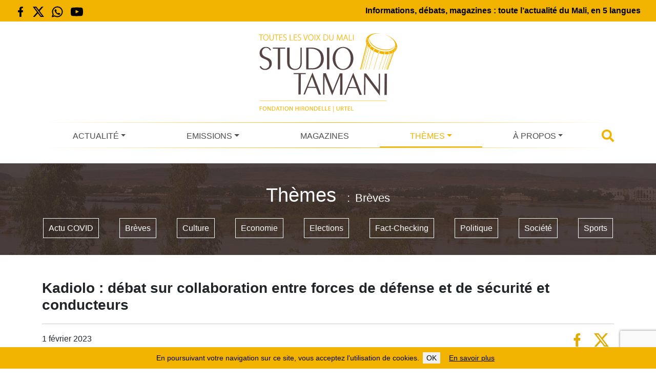

--- FILE ---
content_type: text/html; charset=utf-8
request_url: https://www.google.com/recaptcha/api2/anchor?ar=1&k=6LffMWkqAAAAAKqX9qJ5L27_ZZQWjaDOOFGaW5GC&co=aHR0cHM6Ly93d3cuc3R1ZGlvdGFtYW5pLm9yZzo0NDM.&hl=en&v=N67nZn4AqZkNcbeMu4prBgzg&size=invisible&anchor-ms=20000&execute-ms=30000&cb=bueqz4trbfw1
body_size: 48860
content:
<!DOCTYPE HTML><html dir="ltr" lang="en"><head><meta http-equiv="Content-Type" content="text/html; charset=UTF-8">
<meta http-equiv="X-UA-Compatible" content="IE=edge">
<title>reCAPTCHA</title>
<style type="text/css">
/* cyrillic-ext */
@font-face {
  font-family: 'Roboto';
  font-style: normal;
  font-weight: 400;
  font-stretch: 100%;
  src: url(//fonts.gstatic.com/s/roboto/v48/KFO7CnqEu92Fr1ME7kSn66aGLdTylUAMa3GUBHMdazTgWw.woff2) format('woff2');
  unicode-range: U+0460-052F, U+1C80-1C8A, U+20B4, U+2DE0-2DFF, U+A640-A69F, U+FE2E-FE2F;
}
/* cyrillic */
@font-face {
  font-family: 'Roboto';
  font-style: normal;
  font-weight: 400;
  font-stretch: 100%;
  src: url(//fonts.gstatic.com/s/roboto/v48/KFO7CnqEu92Fr1ME7kSn66aGLdTylUAMa3iUBHMdazTgWw.woff2) format('woff2');
  unicode-range: U+0301, U+0400-045F, U+0490-0491, U+04B0-04B1, U+2116;
}
/* greek-ext */
@font-face {
  font-family: 'Roboto';
  font-style: normal;
  font-weight: 400;
  font-stretch: 100%;
  src: url(//fonts.gstatic.com/s/roboto/v48/KFO7CnqEu92Fr1ME7kSn66aGLdTylUAMa3CUBHMdazTgWw.woff2) format('woff2');
  unicode-range: U+1F00-1FFF;
}
/* greek */
@font-face {
  font-family: 'Roboto';
  font-style: normal;
  font-weight: 400;
  font-stretch: 100%;
  src: url(//fonts.gstatic.com/s/roboto/v48/KFO7CnqEu92Fr1ME7kSn66aGLdTylUAMa3-UBHMdazTgWw.woff2) format('woff2');
  unicode-range: U+0370-0377, U+037A-037F, U+0384-038A, U+038C, U+038E-03A1, U+03A3-03FF;
}
/* math */
@font-face {
  font-family: 'Roboto';
  font-style: normal;
  font-weight: 400;
  font-stretch: 100%;
  src: url(//fonts.gstatic.com/s/roboto/v48/KFO7CnqEu92Fr1ME7kSn66aGLdTylUAMawCUBHMdazTgWw.woff2) format('woff2');
  unicode-range: U+0302-0303, U+0305, U+0307-0308, U+0310, U+0312, U+0315, U+031A, U+0326-0327, U+032C, U+032F-0330, U+0332-0333, U+0338, U+033A, U+0346, U+034D, U+0391-03A1, U+03A3-03A9, U+03B1-03C9, U+03D1, U+03D5-03D6, U+03F0-03F1, U+03F4-03F5, U+2016-2017, U+2034-2038, U+203C, U+2040, U+2043, U+2047, U+2050, U+2057, U+205F, U+2070-2071, U+2074-208E, U+2090-209C, U+20D0-20DC, U+20E1, U+20E5-20EF, U+2100-2112, U+2114-2115, U+2117-2121, U+2123-214F, U+2190, U+2192, U+2194-21AE, U+21B0-21E5, U+21F1-21F2, U+21F4-2211, U+2213-2214, U+2216-22FF, U+2308-230B, U+2310, U+2319, U+231C-2321, U+2336-237A, U+237C, U+2395, U+239B-23B7, U+23D0, U+23DC-23E1, U+2474-2475, U+25AF, U+25B3, U+25B7, U+25BD, U+25C1, U+25CA, U+25CC, U+25FB, U+266D-266F, U+27C0-27FF, U+2900-2AFF, U+2B0E-2B11, U+2B30-2B4C, U+2BFE, U+3030, U+FF5B, U+FF5D, U+1D400-1D7FF, U+1EE00-1EEFF;
}
/* symbols */
@font-face {
  font-family: 'Roboto';
  font-style: normal;
  font-weight: 400;
  font-stretch: 100%;
  src: url(//fonts.gstatic.com/s/roboto/v48/KFO7CnqEu92Fr1ME7kSn66aGLdTylUAMaxKUBHMdazTgWw.woff2) format('woff2');
  unicode-range: U+0001-000C, U+000E-001F, U+007F-009F, U+20DD-20E0, U+20E2-20E4, U+2150-218F, U+2190, U+2192, U+2194-2199, U+21AF, U+21E6-21F0, U+21F3, U+2218-2219, U+2299, U+22C4-22C6, U+2300-243F, U+2440-244A, U+2460-24FF, U+25A0-27BF, U+2800-28FF, U+2921-2922, U+2981, U+29BF, U+29EB, U+2B00-2BFF, U+4DC0-4DFF, U+FFF9-FFFB, U+10140-1018E, U+10190-1019C, U+101A0, U+101D0-101FD, U+102E0-102FB, U+10E60-10E7E, U+1D2C0-1D2D3, U+1D2E0-1D37F, U+1F000-1F0FF, U+1F100-1F1AD, U+1F1E6-1F1FF, U+1F30D-1F30F, U+1F315, U+1F31C, U+1F31E, U+1F320-1F32C, U+1F336, U+1F378, U+1F37D, U+1F382, U+1F393-1F39F, U+1F3A7-1F3A8, U+1F3AC-1F3AF, U+1F3C2, U+1F3C4-1F3C6, U+1F3CA-1F3CE, U+1F3D4-1F3E0, U+1F3ED, U+1F3F1-1F3F3, U+1F3F5-1F3F7, U+1F408, U+1F415, U+1F41F, U+1F426, U+1F43F, U+1F441-1F442, U+1F444, U+1F446-1F449, U+1F44C-1F44E, U+1F453, U+1F46A, U+1F47D, U+1F4A3, U+1F4B0, U+1F4B3, U+1F4B9, U+1F4BB, U+1F4BF, U+1F4C8-1F4CB, U+1F4D6, U+1F4DA, U+1F4DF, U+1F4E3-1F4E6, U+1F4EA-1F4ED, U+1F4F7, U+1F4F9-1F4FB, U+1F4FD-1F4FE, U+1F503, U+1F507-1F50B, U+1F50D, U+1F512-1F513, U+1F53E-1F54A, U+1F54F-1F5FA, U+1F610, U+1F650-1F67F, U+1F687, U+1F68D, U+1F691, U+1F694, U+1F698, U+1F6AD, U+1F6B2, U+1F6B9-1F6BA, U+1F6BC, U+1F6C6-1F6CF, U+1F6D3-1F6D7, U+1F6E0-1F6EA, U+1F6F0-1F6F3, U+1F6F7-1F6FC, U+1F700-1F7FF, U+1F800-1F80B, U+1F810-1F847, U+1F850-1F859, U+1F860-1F887, U+1F890-1F8AD, U+1F8B0-1F8BB, U+1F8C0-1F8C1, U+1F900-1F90B, U+1F93B, U+1F946, U+1F984, U+1F996, U+1F9E9, U+1FA00-1FA6F, U+1FA70-1FA7C, U+1FA80-1FA89, U+1FA8F-1FAC6, U+1FACE-1FADC, U+1FADF-1FAE9, U+1FAF0-1FAF8, U+1FB00-1FBFF;
}
/* vietnamese */
@font-face {
  font-family: 'Roboto';
  font-style: normal;
  font-weight: 400;
  font-stretch: 100%;
  src: url(//fonts.gstatic.com/s/roboto/v48/KFO7CnqEu92Fr1ME7kSn66aGLdTylUAMa3OUBHMdazTgWw.woff2) format('woff2');
  unicode-range: U+0102-0103, U+0110-0111, U+0128-0129, U+0168-0169, U+01A0-01A1, U+01AF-01B0, U+0300-0301, U+0303-0304, U+0308-0309, U+0323, U+0329, U+1EA0-1EF9, U+20AB;
}
/* latin-ext */
@font-face {
  font-family: 'Roboto';
  font-style: normal;
  font-weight: 400;
  font-stretch: 100%;
  src: url(//fonts.gstatic.com/s/roboto/v48/KFO7CnqEu92Fr1ME7kSn66aGLdTylUAMa3KUBHMdazTgWw.woff2) format('woff2');
  unicode-range: U+0100-02BA, U+02BD-02C5, U+02C7-02CC, U+02CE-02D7, U+02DD-02FF, U+0304, U+0308, U+0329, U+1D00-1DBF, U+1E00-1E9F, U+1EF2-1EFF, U+2020, U+20A0-20AB, U+20AD-20C0, U+2113, U+2C60-2C7F, U+A720-A7FF;
}
/* latin */
@font-face {
  font-family: 'Roboto';
  font-style: normal;
  font-weight: 400;
  font-stretch: 100%;
  src: url(//fonts.gstatic.com/s/roboto/v48/KFO7CnqEu92Fr1ME7kSn66aGLdTylUAMa3yUBHMdazQ.woff2) format('woff2');
  unicode-range: U+0000-00FF, U+0131, U+0152-0153, U+02BB-02BC, U+02C6, U+02DA, U+02DC, U+0304, U+0308, U+0329, U+2000-206F, U+20AC, U+2122, U+2191, U+2193, U+2212, U+2215, U+FEFF, U+FFFD;
}
/* cyrillic-ext */
@font-face {
  font-family: 'Roboto';
  font-style: normal;
  font-weight: 500;
  font-stretch: 100%;
  src: url(//fonts.gstatic.com/s/roboto/v48/KFO7CnqEu92Fr1ME7kSn66aGLdTylUAMa3GUBHMdazTgWw.woff2) format('woff2');
  unicode-range: U+0460-052F, U+1C80-1C8A, U+20B4, U+2DE0-2DFF, U+A640-A69F, U+FE2E-FE2F;
}
/* cyrillic */
@font-face {
  font-family: 'Roboto';
  font-style: normal;
  font-weight: 500;
  font-stretch: 100%;
  src: url(//fonts.gstatic.com/s/roboto/v48/KFO7CnqEu92Fr1ME7kSn66aGLdTylUAMa3iUBHMdazTgWw.woff2) format('woff2');
  unicode-range: U+0301, U+0400-045F, U+0490-0491, U+04B0-04B1, U+2116;
}
/* greek-ext */
@font-face {
  font-family: 'Roboto';
  font-style: normal;
  font-weight: 500;
  font-stretch: 100%;
  src: url(//fonts.gstatic.com/s/roboto/v48/KFO7CnqEu92Fr1ME7kSn66aGLdTylUAMa3CUBHMdazTgWw.woff2) format('woff2');
  unicode-range: U+1F00-1FFF;
}
/* greek */
@font-face {
  font-family: 'Roboto';
  font-style: normal;
  font-weight: 500;
  font-stretch: 100%;
  src: url(//fonts.gstatic.com/s/roboto/v48/KFO7CnqEu92Fr1ME7kSn66aGLdTylUAMa3-UBHMdazTgWw.woff2) format('woff2');
  unicode-range: U+0370-0377, U+037A-037F, U+0384-038A, U+038C, U+038E-03A1, U+03A3-03FF;
}
/* math */
@font-face {
  font-family: 'Roboto';
  font-style: normal;
  font-weight: 500;
  font-stretch: 100%;
  src: url(//fonts.gstatic.com/s/roboto/v48/KFO7CnqEu92Fr1ME7kSn66aGLdTylUAMawCUBHMdazTgWw.woff2) format('woff2');
  unicode-range: U+0302-0303, U+0305, U+0307-0308, U+0310, U+0312, U+0315, U+031A, U+0326-0327, U+032C, U+032F-0330, U+0332-0333, U+0338, U+033A, U+0346, U+034D, U+0391-03A1, U+03A3-03A9, U+03B1-03C9, U+03D1, U+03D5-03D6, U+03F0-03F1, U+03F4-03F5, U+2016-2017, U+2034-2038, U+203C, U+2040, U+2043, U+2047, U+2050, U+2057, U+205F, U+2070-2071, U+2074-208E, U+2090-209C, U+20D0-20DC, U+20E1, U+20E5-20EF, U+2100-2112, U+2114-2115, U+2117-2121, U+2123-214F, U+2190, U+2192, U+2194-21AE, U+21B0-21E5, U+21F1-21F2, U+21F4-2211, U+2213-2214, U+2216-22FF, U+2308-230B, U+2310, U+2319, U+231C-2321, U+2336-237A, U+237C, U+2395, U+239B-23B7, U+23D0, U+23DC-23E1, U+2474-2475, U+25AF, U+25B3, U+25B7, U+25BD, U+25C1, U+25CA, U+25CC, U+25FB, U+266D-266F, U+27C0-27FF, U+2900-2AFF, U+2B0E-2B11, U+2B30-2B4C, U+2BFE, U+3030, U+FF5B, U+FF5D, U+1D400-1D7FF, U+1EE00-1EEFF;
}
/* symbols */
@font-face {
  font-family: 'Roboto';
  font-style: normal;
  font-weight: 500;
  font-stretch: 100%;
  src: url(//fonts.gstatic.com/s/roboto/v48/KFO7CnqEu92Fr1ME7kSn66aGLdTylUAMaxKUBHMdazTgWw.woff2) format('woff2');
  unicode-range: U+0001-000C, U+000E-001F, U+007F-009F, U+20DD-20E0, U+20E2-20E4, U+2150-218F, U+2190, U+2192, U+2194-2199, U+21AF, U+21E6-21F0, U+21F3, U+2218-2219, U+2299, U+22C4-22C6, U+2300-243F, U+2440-244A, U+2460-24FF, U+25A0-27BF, U+2800-28FF, U+2921-2922, U+2981, U+29BF, U+29EB, U+2B00-2BFF, U+4DC0-4DFF, U+FFF9-FFFB, U+10140-1018E, U+10190-1019C, U+101A0, U+101D0-101FD, U+102E0-102FB, U+10E60-10E7E, U+1D2C0-1D2D3, U+1D2E0-1D37F, U+1F000-1F0FF, U+1F100-1F1AD, U+1F1E6-1F1FF, U+1F30D-1F30F, U+1F315, U+1F31C, U+1F31E, U+1F320-1F32C, U+1F336, U+1F378, U+1F37D, U+1F382, U+1F393-1F39F, U+1F3A7-1F3A8, U+1F3AC-1F3AF, U+1F3C2, U+1F3C4-1F3C6, U+1F3CA-1F3CE, U+1F3D4-1F3E0, U+1F3ED, U+1F3F1-1F3F3, U+1F3F5-1F3F7, U+1F408, U+1F415, U+1F41F, U+1F426, U+1F43F, U+1F441-1F442, U+1F444, U+1F446-1F449, U+1F44C-1F44E, U+1F453, U+1F46A, U+1F47D, U+1F4A3, U+1F4B0, U+1F4B3, U+1F4B9, U+1F4BB, U+1F4BF, U+1F4C8-1F4CB, U+1F4D6, U+1F4DA, U+1F4DF, U+1F4E3-1F4E6, U+1F4EA-1F4ED, U+1F4F7, U+1F4F9-1F4FB, U+1F4FD-1F4FE, U+1F503, U+1F507-1F50B, U+1F50D, U+1F512-1F513, U+1F53E-1F54A, U+1F54F-1F5FA, U+1F610, U+1F650-1F67F, U+1F687, U+1F68D, U+1F691, U+1F694, U+1F698, U+1F6AD, U+1F6B2, U+1F6B9-1F6BA, U+1F6BC, U+1F6C6-1F6CF, U+1F6D3-1F6D7, U+1F6E0-1F6EA, U+1F6F0-1F6F3, U+1F6F7-1F6FC, U+1F700-1F7FF, U+1F800-1F80B, U+1F810-1F847, U+1F850-1F859, U+1F860-1F887, U+1F890-1F8AD, U+1F8B0-1F8BB, U+1F8C0-1F8C1, U+1F900-1F90B, U+1F93B, U+1F946, U+1F984, U+1F996, U+1F9E9, U+1FA00-1FA6F, U+1FA70-1FA7C, U+1FA80-1FA89, U+1FA8F-1FAC6, U+1FACE-1FADC, U+1FADF-1FAE9, U+1FAF0-1FAF8, U+1FB00-1FBFF;
}
/* vietnamese */
@font-face {
  font-family: 'Roboto';
  font-style: normal;
  font-weight: 500;
  font-stretch: 100%;
  src: url(//fonts.gstatic.com/s/roboto/v48/KFO7CnqEu92Fr1ME7kSn66aGLdTylUAMa3OUBHMdazTgWw.woff2) format('woff2');
  unicode-range: U+0102-0103, U+0110-0111, U+0128-0129, U+0168-0169, U+01A0-01A1, U+01AF-01B0, U+0300-0301, U+0303-0304, U+0308-0309, U+0323, U+0329, U+1EA0-1EF9, U+20AB;
}
/* latin-ext */
@font-face {
  font-family: 'Roboto';
  font-style: normal;
  font-weight: 500;
  font-stretch: 100%;
  src: url(//fonts.gstatic.com/s/roboto/v48/KFO7CnqEu92Fr1ME7kSn66aGLdTylUAMa3KUBHMdazTgWw.woff2) format('woff2');
  unicode-range: U+0100-02BA, U+02BD-02C5, U+02C7-02CC, U+02CE-02D7, U+02DD-02FF, U+0304, U+0308, U+0329, U+1D00-1DBF, U+1E00-1E9F, U+1EF2-1EFF, U+2020, U+20A0-20AB, U+20AD-20C0, U+2113, U+2C60-2C7F, U+A720-A7FF;
}
/* latin */
@font-face {
  font-family: 'Roboto';
  font-style: normal;
  font-weight: 500;
  font-stretch: 100%;
  src: url(//fonts.gstatic.com/s/roboto/v48/KFO7CnqEu92Fr1ME7kSn66aGLdTylUAMa3yUBHMdazQ.woff2) format('woff2');
  unicode-range: U+0000-00FF, U+0131, U+0152-0153, U+02BB-02BC, U+02C6, U+02DA, U+02DC, U+0304, U+0308, U+0329, U+2000-206F, U+20AC, U+2122, U+2191, U+2193, U+2212, U+2215, U+FEFF, U+FFFD;
}
/* cyrillic-ext */
@font-face {
  font-family: 'Roboto';
  font-style: normal;
  font-weight: 900;
  font-stretch: 100%;
  src: url(//fonts.gstatic.com/s/roboto/v48/KFO7CnqEu92Fr1ME7kSn66aGLdTylUAMa3GUBHMdazTgWw.woff2) format('woff2');
  unicode-range: U+0460-052F, U+1C80-1C8A, U+20B4, U+2DE0-2DFF, U+A640-A69F, U+FE2E-FE2F;
}
/* cyrillic */
@font-face {
  font-family: 'Roboto';
  font-style: normal;
  font-weight: 900;
  font-stretch: 100%;
  src: url(//fonts.gstatic.com/s/roboto/v48/KFO7CnqEu92Fr1ME7kSn66aGLdTylUAMa3iUBHMdazTgWw.woff2) format('woff2');
  unicode-range: U+0301, U+0400-045F, U+0490-0491, U+04B0-04B1, U+2116;
}
/* greek-ext */
@font-face {
  font-family: 'Roboto';
  font-style: normal;
  font-weight: 900;
  font-stretch: 100%;
  src: url(//fonts.gstatic.com/s/roboto/v48/KFO7CnqEu92Fr1ME7kSn66aGLdTylUAMa3CUBHMdazTgWw.woff2) format('woff2');
  unicode-range: U+1F00-1FFF;
}
/* greek */
@font-face {
  font-family: 'Roboto';
  font-style: normal;
  font-weight: 900;
  font-stretch: 100%;
  src: url(//fonts.gstatic.com/s/roboto/v48/KFO7CnqEu92Fr1ME7kSn66aGLdTylUAMa3-UBHMdazTgWw.woff2) format('woff2');
  unicode-range: U+0370-0377, U+037A-037F, U+0384-038A, U+038C, U+038E-03A1, U+03A3-03FF;
}
/* math */
@font-face {
  font-family: 'Roboto';
  font-style: normal;
  font-weight: 900;
  font-stretch: 100%;
  src: url(//fonts.gstatic.com/s/roboto/v48/KFO7CnqEu92Fr1ME7kSn66aGLdTylUAMawCUBHMdazTgWw.woff2) format('woff2');
  unicode-range: U+0302-0303, U+0305, U+0307-0308, U+0310, U+0312, U+0315, U+031A, U+0326-0327, U+032C, U+032F-0330, U+0332-0333, U+0338, U+033A, U+0346, U+034D, U+0391-03A1, U+03A3-03A9, U+03B1-03C9, U+03D1, U+03D5-03D6, U+03F0-03F1, U+03F4-03F5, U+2016-2017, U+2034-2038, U+203C, U+2040, U+2043, U+2047, U+2050, U+2057, U+205F, U+2070-2071, U+2074-208E, U+2090-209C, U+20D0-20DC, U+20E1, U+20E5-20EF, U+2100-2112, U+2114-2115, U+2117-2121, U+2123-214F, U+2190, U+2192, U+2194-21AE, U+21B0-21E5, U+21F1-21F2, U+21F4-2211, U+2213-2214, U+2216-22FF, U+2308-230B, U+2310, U+2319, U+231C-2321, U+2336-237A, U+237C, U+2395, U+239B-23B7, U+23D0, U+23DC-23E1, U+2474-2475, U+25AF, U+25B3, U+25B7, U+25BD, U+25C1, U+25CA, U+25CC, U+25FB, U+266D-266F, U+27C0-27FF, U+2900-2AFF, U+2B0E-2B11, U+2B30-2B4C, U+2BFE, U+3030, U+FF5B, U+FF5D, U+1D400-1D7FF, U+1EE00-1EEFF;
}
/* symbols */
@font-face {
  font-family: 'Roboto';
  font-style: normal;
  font-weight: 900;
  font-stretch: 100%;
  src: url(//fonts.gstatic.com/s/roboto/v48/KFO7CnqEu92Fr1ME7kSn66aGLdTylUAMaxKUBHMdazTgWw.woff2) format('woff2');
  unicode-range: U+0001-000C, U+000E-001F, U+007F-009F, U+20DD-20E0, U+20E2-20E4, U+2150-218F, U+2190, U+2192, U+2194-2199, U+21AF, U+21E6-21F0, U+21F3, U+2218-2219, U+2299, U+22C4-22C6, U+2300-243F, U+2440-244A, U+2460-24FF, U+25A0-27BF, U+2800-28FF, U+2921-2922, U+2981, U+29BF, U+29EB, U+2B00-2BFF, U+4DC0-4DFF, U+FFF9-FFFB, U+10140-1018E, U+10190-1019C, U+101A0, U+101D0-101FD, U+102E0-102FB, U+10E60-10E7E, U+1D2C0-1D2D3, U+1D2E0-1D37F, U+1F000-1F0FF, U+1F100-1F1AD, U+1F1E6-1F1FF, U+1F30D-1F30F, U+1F315, U+1F31C, U+1F31E, U+1F320-1F32C, U+1F336, U+1F378, U+1F37D, U+1F382, U+1F393-1F39F, U+1F3A7-1F3A8, U+1F3AC-1F3AF, U+1F3C2, U+1F3C4-1F3C6, U+1F3CA-1F3CE, U+1F3D4-1F3E0, U+1F3ED, U+1F3F1-1F3F3, U+1F3F5-1F3F7, U+1F408, U+1F415, U+1F41F, U+1F426, U+1F43F, U+1F441-1F442, U+1F444, U+1F446-1F449, U+1F44C-1F44E, U+1F453, U+1F46A, U+1F47D, U+1F4A3, U+1F4B0, U+1F4B3, U+1F4B9, U+1F4BB, U+1F4BF, U+1F4C8-1F4CB, U+1F4D6, U+1F4DA, U+1F4DF, U+1F4E3-1F4E6, U+1F4EA-1F4ED, U+1F4F7, U+1F4F9-1F4FB, U+1F4FD-1F4FE, U+1F503, U+1F507-1F50B, U+1F50D, U+1F512-1F513, U+1F53E-1F54A, U+1F54F-1F5FA, U+1F610, U+1F650-1F67F, U+1F687, U+1F68D, U+1F691, U+1F694, U+1F698, U+1F6AD, U+1F6B2, U+1F6B9-1F6BA, U+1F6BC, U+1F6C6-1F6CF, U+1F6D3-1F6D7, U+1F6E0-1F6EA, U+1F6F0-1F6F3, U+1F6F7-1F6FC, U+1F700-1F7FF, U+1F800-1F80B, U+1F810-1F847, U+1F850-1F859, U+1F860-1F887, U+1F890-1F8AD, U+1F8B0-1F8BB, U+1F8C0-1F8C1, U+1F900-1F90B, U+1F93B, U+1F946, U+1F984, U+1F996, U+1F9E9, U+1FA00-1FA6F, U+1FA70-1FA7C, U+1FA80-1FA89, U+1FA8F-1FAC6, U+1FACE-1FADC, U+1FADF-1FAE9, U+1FAF0-1FAF8, U+1FB00-1FBFF;
}
/* vietnamese */
@font-face {
  font-family: 'Roboto';
  font-style: normal;
  font-weight: 900;
  font-stretch: 100%;
  src: url(//fonts.gstatic.com/s/roboto/v48/KFO7CnqEu92Fr1ME7kSn66aGLdTylUAMa3OUBHMdazTgWw.woff2) format('woff2');
  unicode-range: U+0102-0103, U+0110-0111, U+0128-0129, U+0168-0169, U+01A0-01A1, U+01AF-01B0, U+0300-0301, U+0303-0304, U+0308-0309, U+0323, U+0329, U+1EA0-1EF9, U+20AB;
}
/* latin-ext */
@font-face {
  font-family: 'Roboto';
  font-style: normal;
  font-weight: 900;
  font-stretch: 100%;
  src: url(//fonts.gstatic.com/s/roboto/v48/KFO7CnqEu92Fr1ME7kSn66aGLdTylUAMa3KUBHMdazTgWw.woff2) format('woff2');
  unicode-range: U+0100-02BA, U+02BD-02C5, U+02C7-02CC, U+02CE-02D7, U+02DD-02FF, U+0304, U+0308, U+0329, U+1D00-1DBF, U+1E00-1E9F, U+1EF2-1EFF, U+2020, U+20A0-20AB, U+20AD-20C0, U+2113, U+2C60-2C7F, U+A720-A7FF;
}
/* latin */
@font-face {
  font-family: 'Roboto';
  font-style: normal;
  font-weight: 900;
  font-stretch: 100%;
  src: url(//fonts.gstatic.com/s/roboto/v48/KFO7CnqEu92Fr1ME7kSn66aGLdTylUAMa3yUBHMdazQ.woff2) format('woff2');
  unicode-range: U+0000-00FF, U+0131, U+0152-0153, U+02BB-02BC, U+02C6, U+02DA, U+02DC, U+0304, U+0308, U+0329, U+2000-206F, U+20AC, U+2122, U+2191, U+2193, U+2212, U+2215, U+FEFF, U+FFFD;
}

</style>
<link rel="stylesheet" type="text/css" href="https://www.gstatic.com/recaptcha/releases/N67nZn4AqZkNcbeMu4prBgzg/styles__ltr.css">
<script nonce="4AFGwM0yGniIx0bfzGMKxQ" type="text/javascript">window['__recaptcha_api'] = 'https://www.google.com/recaptcha/api2/';</script>
<script type="text/javascript" src="https://www.gstatic.com/recaptcha/releases/N67nZn4AqZkNcbeMu4prBgzg/recaptcha__en.js" nonce="4AFGwM0yGniIx0bfzGMKxQ">
      
    </script></head>
<body><div id="rc-anchor-alert" class="rc-anchor-alert"></div>
<input type="hidden" id="recaptcha-token" value="[base64]">
<script type="text/javascript" nonce="4AFGwM0yGniIx0bfzGMKxQ">
      recaptcha.anchor.Main.init("[\x22ainput\x22,[\x22bgdata\x22,\x22\x22,\[base64]/[base64]/[base64]/[base64]/[base64]/[base64]/KGcoTywyNTMsTy5PKSxVRyhPLEMpKTpnKE8sMjUzLEMpLE8pKSxsKSksTykpfSxieT1mdW5jdGlvbihDLE8sdSxsKXtmb3IobD0odT1SKEMpLDApO08+MDtPLS0pbD1sPDw4fFooQyk7ZyhDLHUsbCl9LFVHPWZ1bmN0aW9uKEMsTyl7Qy5pLmxlbmd0aD4xMDQ/[base64]/[base64]/[base64]/[base64]/[base64]/[base64]/[base64]\\u003d\x22,\[base64]\x22,\[base64]/Dv8O+acKHJsOew4NgwqvCkMOSYDw4YcO5aQENw4Vww5RbfSgdacOPTQNgfMKnJy7DtlrCk8Knw5FDw63CkMKNw6fCisKyRVozwqZNQ8K3DgDDosKbwrZQRxtowqDCkiPDoA4KMcOOwol7wr1HS8KLXMOwwrnDo1c5fA1OXWbDiUDCqEvCj8OdwovDpsK+BcK/MUNUwo7DpA42FsKbw6jClkIOAVvCsAZIwr1+LMKPGjzDocOcE8KxSztkYS8IIsOkAxfCjcO4w6EhD3AzwqTCukBkwpLDtMOZcREKYRFqw5NiwovCh8Odw4fCsCbDq8OMOcOMwovCmxvDqW7DoiBpcMO7XDzDmcK+TMO/wpZbwrDCvyfCm8Kewp14w7RGwprCn2xDW8KiEng0wqpew6kkwrnCuCk6c8KTw59dwq3Dl8Ozw7HCiSMpD2vDicKswpE8w6HCsQV5VsOHAsKdw5V+w5oYbzrDp8O5wqbDkQRbw5HClGgpw6XDvF04wqjDvldJwpFZNCzCvXzDhcKBwoLCiMKwwqpZw6bCrcKdX3/Du8KXesKBwq5lwr8gw4PCjxU2wr4awoTDjS5Sw6DDh8ONwrpLSRrDqHACw6LCkknDnnrCrMOfJcKfbsKpwqrClcKawofCm8K+PMKawrPDp8Kvw6dkw5BHZj0eUmc5YsOUVADDj8K/[base64]/DmsKMJQYaHMK4XcOvwr3DtRDDkMKuw6nDhcOKwovDo0BrNBkcwo8ldBXDg8KCw4YJw4k6w5wkwo/Ds8KrGRs9w65Jw6bCtWjDj8OdLsOnMMOqwr7Di8KibUA1wrEBWn4oEsKXw5XCigjDicKawpAaScKlMx0nw5jDg3TDuj/ClnTCk8OxwpdFS8OqwpzCtMKuQ8Kuwo1Zw6bCuG7DpsOofsK2woskwpR+S0kowqbCl8OWaXRfwrZuw7HCuXR9w446GDIaw64uw5PDpcOCN2EjWwDDu8OtwqNhb8K8wpTDs8OUCsKjdMOCGsKoMj/CvcKrwprDu8OXNxoCR0/CnE1mwpPCtijCmcOnPsOxHcO9Xk9rfcKTwofDscOSw5B8L8OcUcK3QsO9BcK7wopswpoXw73CrEQjwpPDjUdYwpvChDdHw43DikJRemFCfcOnw78gBMKFfcOfXsOuNcOIYlcFwqFIKE7DpsOJwqDDs1DCgUhPw7J6C8OVC8K4wo/DhktrU8Ouw7DCsG5OwoHCosOmwpRFw6fCrsOGKxnCmsOvdyMcw4jCvMKxw68VwqkBw6jDji5VwqbDmgZiwqbDpMOqE8KnwqwTQsKWwr1Ww5Uww5rDncO/w6presONw7vCssKCw7BUwpjCj8ONw4zDjUfCiBsGGhvDikV+bQZqF8OoR8Ouw50xwqRYw7nDuxs0w5cQwojDpQPDu8K6wrLDnMOHN8ODwrl7wqtkH2ZDLsKlw4wCwpfDgsO/[base64]/wp/[base64]/[base64]/Cpx3Dm8K2GsKLw4bDow/ClXM7w5zCncOcwrTCgsKNFw7CjcOKw4kyDEbCmsK4AA9sWm/[base64]/CqMKANMO9wrsQwqdKQcOIw6jCh8O1w5vDrcKnw5/CrC9Lwp/Ct3dhIwTCgR/[base64]/Om7DlcKPccKWWn/DnRELYsKzw5bChCDDm8OASXwAwqsQwpQSwppOHB8zwqVow47DikIFAMOTQcOIwpx/KRoKBXDDnS4Fwq3CpWXDmMKiQX/DgMOsKsOsw5zDg8ObOcOxMsKQRXvCpsKwbwp3wokQcsKoYcOUw5/ChGZIJVTClhl6wpYvw48fQVZpGcKwJMKPwroDwr9xw6kCY8KqwrVgw5MwR8KUDsK/[base64]/CuxjDg09hwpcowpMRwqXDnMOIwogHw7XCscK9wo/[base64]/DisOYw6nCugR3RcOiwoHCisK9SC/DuMOlw5NWTsK2w7slNsKRw7k2PsKVcTPCpMK+AsOtdwbDg387wpYBByTCkMK+wpzCk8OuwozDu8K2e1w1w5/Dl8K3w41oTFzDh8K1U0nDv8KFbhHDs8KBw4ICbsOTX8KFwpQkGGLDicKow7bDhSPCj8KUwo7CpWjDv8Ktwpg3DWhjA1wOwqjDr8OlT2rDoik/C8Oxw71Ow7MIw6VxOHXClMKMKwTCgsK5AMO3wqzDlRV7w4fChENhwqZDwrrDrSvCmcOgwqVUSsKIwqzDlcO1w5DCssKjwqpcJD3DkHpPecOewozCoMK4w4HDo8Kow5PCpcK/A8OKH0vCmMK+woBECRxUC8OJIl/CksKEwqvCicO1WcKFwpnDtkvDn8KOwq/[base64]/w7MYwqELwrNFw7DCkcOhwrzCocKab8K3fSMZSjNMXcOgwpocw6Ezw5A8wqbCqGE4fl4JNcOaHsO2X2zCgcOwRkxCwpHCscOxwqTCsVXDu0zDnMOKw4vCtMKBwpI+wpDDk8Ogw6LCsAFjb8K7woDDiMKMw70BTcOxw7/Cu8OQwo0jEsOBMSrCtHcSwp/CocORDm7DiQ9aw6pSegRAKkPCjsKAHyUJw5A1woYmTmNjP3JpwpvDqsOfw6JCwqIdcXNeXMO/JEljbsK1wrvDn8O6TcOQIsKpwonCnMKwe8OcQ8Kvw6UtwpgGwrrCh8Kvw54fwpFJw57DgMKFJsKPX8K6ZDbDkMKVw7ULDlfCgsOiBm7CvmTDg1TCi0ocSS/CoSDDg0lzfBdBSMOdNsOkw49zIWHCji15IsKaXjYLwqU0w6TDmsKtMcO6wpTCocKcw6dkw58ZZsKiJXHDu8OmZMORw6HDrDHCoMOQwqY4LMOLMTfCpMOjDkphD8OOwrXCiUbDocO4AQQIwpfDuWTCl8OGwqbDg8OXewzDhMOywoTDv0bCvlxfw6/CqsKWw7k0w5cbw6/Cu8KBwqfCrgXDnsK1w5rDs3Jxw6tFw6MuwprDvMKFT8OCw5oUfMKPWcK0Y0zChMKSwqZQwqXCpRnDmxEwXU/[base64]/CnUpgEcOjw7bCqMK4woDDuQ7CgMOiw5/[base64]/DlR3DoF/CgzcjBh/DoB/DrycBw58BBlvCnMOrwqzDgsKkwrk0X8OjKMOoOMOCXcK9woMFw583UsOKw4UYw53Dv3IIEMOEdsOjBcKNPwXCtMK+PULDqMK1woHDsn/CtGhzRMO+wqvDhgA2Ql95wqLCn8KPwogiw4gMw6zChT4rw4nCk8O1wqssAXnDkcKdBkx2IyDDmcKAw5c4w752C8Kscn7Cnm4FVMOhw5rDqkx3GHkWw6TCugplw48GwoPCnXTDuFpmH8KqRVjCjsKJwosubR/[base64]/Cq8KYQMKjL1klYhVOXSwCwqjDijBlUMKywq/CrDHCiwtbw6EEwq4XPE8pw47CuXHCm33DtcKlw69gw4szfMOFw64kwr/CpsKmOVbDmMKvX8KkNsKaw7HDpMOrw4vCtzfDtxNSJDHCtAp3K2bChcO+w7h2wr/[base64]/w5zDhGwCwprDscKcwrNcw7XDh8KKw7fCvcOZacKrfVVlWcOvwqZXVnPCosOTwpDCsUTDlcO1w6/[base64]/CksOXwp7Dun1vOMKiG8Omw4PCgzbDmcOsw4rCiMOEbcKJw7HCk8O1w4HDvBAINMKNV8OFBRwqTcK/HRrCixTDs8KoRMOIfMKLwrjCqsKLAjbDicKdwqjChmIYw5HCuBMCZMOkHDtRwp7DoyvDicKiw6TClMOVw6shdMOOwo3CvMOsO8Okwq8kwqPDg8KXwpzCs8KKHj0Rw6ZublLDjUbDtFzDnSHCsGrCrsObZiwhw7vChF7Ds3ANcy3Cv8OoSMOjwozClsKTPMOQw6/Di8O/[base64]/[base64]/Bz5XNWLDtQvDicKZdHnCqsO8OMKzbcOFw7QAw6YywqfCpFlPCcOrwpZ4esOww5vCn8OSL8K/eTfDs8O/LSnDhcOAQcOEwpXDlU7CtsKTw77ClkTChC7CiFvDtAR3wrUQw4Axf8Ogw6kvS1NPwqvDvnHDtcKQU8OtQ1DDvMO8w7HCoEpew7ttQMKuw5Edw6wGJcKIXsOmwoxaLnQmYsOcw4BeQMKdw57Du8OtDcKnOcO/wpPCrXUcPhYtw7hyVgTChyfDozJtwpLDunFTecOBw5bDgsO0wpx/w4DChEtuK8KEVcKlwo5hw57DnMOxwovCk8K2wr3CtcKcSknCnAE8Q8OAB0xYYsOKfsKewqPDhsOzQSLCmlDDvSnCthNDwotqw507J8OVwpDDi00RbhhDwp4KGD4cwqDCmkM0w7YNw4gqw6ReDcKdZlAIwoTDoUTCgMORwq3CksOawpZUBCvCql44w6/[base64]/w5bCvUFQZ1leCcOQwoYww6diw49kIEHCklAFwpNgXx7DujTDkEXDiMOmw5vCnTdLPcO7wpLDqMOnGBo7C0VxwqcXS8Odwr7CqnN7w5F7TVM2w79Vw5zCrTcMMz9swotzSMO0WcK1w5/Dr8OKw7Jiw4bCiz3Co8O5wpI4EMK/wrNtw4p9ORZ5w54TScKHCR7Du8OFDMOXOMKQGMOfMsOKR03CkMOcMsKJw5sjDUwxw47CqRjDiB3DicKTAT/Dkzxzw7pja8KVw485wq51c8KtbMK4GwBEPxUpwp88w77DsUPDolFGwrjDhMOpXVwgeMOZw6fCvGEdwpE7IcOCworDhMK3w5DDqWLDk3NDckQJX8KyI8K/ZcOrcMKIwrV7w4xvw70UXcKZw4sVBMOIcSl8d8O/wpgew5DCnAEeZSNww6NGwpvCiTZ/wrHDscOUSAYAL8KfGHPChknCtcK1esODAWnDrEDCqsKXA8KzwoRvwqrDpMKRNmzCtMOtFEIwwqZUbjfDqBLDvAnDg3nCn2Rsw4kEw7BIw5RFw4sow4LDhcOrV8KYcMKFwofCm8OBwrF3eMOsIx7Cm8Ksw6LCssKUwr80ZmPCvlvCnMOZGBsFw4/DqsKAPBXCsnbCtDwQw6XDuMKwRD4TTWMow5sQw4jDsBAkw5ZgcsOSwqYww787w6nCiVFVw6Z/w7fDjHRKGsK6LMOvH0DDrWddcsOPwpdhwrjCpg9OwrhywrwrRsKbw6RmwqrCpMKuwo02T0rCkEvCh8KsamzCkMO9AGvCvcKqwpYhU0UNPARPw5pWR8KgHSN+DHQVGMKJKMKTw4sacmPDrmIfw4MJwo1bwq3ConXCvMK1T1cWPMKWLUJrYkDDk29NFsOIw6MTYMK3T3/CszVpBFTDiMOdw6bCm8KXw6bDvU3Dl8KMKGDChsOpw5TDhsK4w71JKHcHw6xtAcKCwqNJwrQVC8KrcyjCusKGwo3DmcOnw4/Cj1dWw6p/N8Oow5LCvBvDs8O1TsORwoUcwp4qw4Ngw5FXZ3zCj21Bw6VwZ8O+wpEjHsO0b8KYEiliwoPDkwjDhw7DnU7DqT/[base64]/XDjDnRxhJ8K7wrvCksOnQcKUZ21sw58OOcKswprDg8OzwqbCg8KteA09wq7CmxhxEcKzw5HCmB06TBLDhsK3wqoKw5XDmXhbHcKqwobCtGbDiEVLw5/Dm8ODw4XDp8OYw7ZgfcKlVV4aD8OgZ1UNFkNgwo/DgTxkwrJjwpRKw5LDr19Iwr3CimA3wpZfwq9nfgzDlsKyw7FAwqpRezUZw6gjw5/CkcK+fS5XDCjDrUbCi8OLwprDhjwAw6o/[base64]/DhMOXwoEJw5LCrMKBw4rCsjLDp215YcO2wp8yBGrDn8KRw4TCl8OJw7XDnH/Cl8Ozw6DCpjHDmcK+w4/CucKdw6MtSloXdsO1wp5Fw48nIsKyWAU+X8OzWWPDnsKrN8KIw4jCnQXCtRV+GXZ8wrnDoCgPQQvCpcKmLSPDnsOow79PEWPCjwLDlcODw7YWw5TDpcOLQwTDhMOCw4oDc8KUwr7Du8K5MCJ/VXbDvFslwrpvC8OgDsOVwqYIwqQNw7HCqMONUMKFw7tkw5TClMOfwocFw4LClmrDhMOJIHdJwoXDsWAFLsKCR8OOwrvCpMO8wqfDrWrCssKZekMkw4jDnBPCpifDlivDrsK8w4Ybw5fDh8KywoF/XBp1GMOVckEpwpzCiw4qcBt1G8K2Y8Ojw4zCoAIMw4LCqzx9wrnDgcOBwpkGwojCiHLCvFbCmMOwVMOOAcKKw7EDwpIkwqXCksKiSgNNczHCo8K6w7Jkw4/ClD47w5N7EMKgw6PDjMKuJcKHwrTDo8O4w4sew7glOF1PwrUCZyHCo1LDpcORPX/CqxHDijNBeMOzwo/DmEIWwo3CjsKUIkpXw5vCvsOfdMKHEXLCiQfCsU1QwpVfcyvCksOlw5M2d1HDsATDk8OgKETCsMKVICNaOcKdCxhAwpfDlMOJQmA4w5txSz1Ow6YxDhPDncKPwowKEMOtw6PCosOyJDPCiMORw43DrRrDs8O/w4U8w5EKfXfCksK1fMKcXTfCt8KSHHvCssOfw4B3SDozw6oAN1V3TsOIwopTwqDCl8Orw5V1dz3CrW8qwp1Xw4gqwosbw7wxw4rCusOqw7Ayf8OdBR/Cn8OqwoZ1wq/DuF7DusOyw4EINUVMw63Dv8Oow4YQV21ywqjCoSTCpsKsV8OZw6zDsgR9wrFMw4YNwrvCnsK0w4BcSnzClxDCqjvDhsKIXMKWw5gjw4HDosKIPAnCnz7CoVfCtwHCt8OeesK8R8KdJAzDqsKzw6XDmsOfXMKRwqbDsMK4YMOOGsK5IcKVwpheSMOFQcOnw6/[base64]/[base64]/Cjlc7LMKUw48uwq7CrMKAKsOtRjLDhifCpgHCjDwHMcOXfRLCtcOywolAwpJFZsK3wr/DuBXDiMOed3XCoXAiDsOjcMKcGH3CgQTCtHzDrXFVUcKYwpbDljp1MmxlVQNDU2towpcnAg/DuGvDu8K4w7XCmWwEMV7DiDEZDXXCvsOew64WasKOZnsSwqRkcHh5w5bDlcODw4DCnA0QwopCXSQDwrV5w5rDmSNRwoNROcKIwqvCgcOhw6IRw4xPPcOlwqvDmMKtOcOjwqrDs2fDmCzDkcOYwrfDpTQoPSxswofDtg/Dq8KOEQvDqj9Bw5LDuwfDpgk7w5Fdwp7Dg8KlwoNTwo/CoDzDo8O6wrphTSgzwrsIAsKJw7/CqWLCnXvCmz3DrcOTw5tIwqHDpsKVwonDrSFBbMOjwrnDrMKSw48CJm3Cs8Okwqc9AsK5w6vCv8K+w7zDpcKJwq3DmlbDhcKjwrRLw5Iww7Q2BcO5ecKowpsZJMK4w4nClcOrw7IUQ0MqegPDrUTCtE3Ck2jCqlcWZ8OWcsO2G8K/ZDN5w74+Hw3CpAXCncOZMsKKw7vDqkMRwpsLKcKAH8KUw4cID8KlesOoA3Z5wop4ISdGDMOdw5vDhzbDszFMw4TDhsKbZ8OdwoTDhy3DucKDe8O8NzZsEMKqSz96wpgYw6INw7N0w5sbw5x7ZcO0w7lhw7jDgsOLwoEowrXDijIIasKNdsOOIMKyw4/DtEw3asKdMsOdQlvCumDDmgPDhGRoUHDCuQU2w5PDpGvCpGgvAcKRw53DlMKbw77CrEN6AcObGigww4Z/w5rChCDCj8Kow7wVw5HDlsOrf8KhIcKRVMK2ZsOMwopOW8O+DlESUcK0w5DDucOawpXCo8Kuw53Cv8O4N0FnLmHChcO/GnIYKRcYYWpFwpLCkcOWPVXCrsKcAEvCiwRSwpsFwqjCo8Kjw4YFDMOLwphSVDDCvMOJwpUBIwTDiSRzw6jClcKtw5LCvinDvSDDhMK/[base64]/DpHDDhMK8bsOTDsOFa8KjwpzCmcOkCsKXwoJZw6hVLsODw6Rbwr8FYVZNw6J/w5bCicOgwptyw4bCj8OywqZ5w7zDlGfDqsO3wrjDq0A5T8KSwqjDrX4bw6dtScOnw7ELB8KyBR15w6kTf8O3CxA+w7kZw5ZRwoZ3VhZzOBnDocO3fAzCkldxw7/Dm8KdwrLDhkjDlTrCjMK9w6AMw7vDrlNrDMORw7kPw5jCtS7CjUfDlMOtwrfCjDfCisK6woXCuFnDmcOvwrbCnsKRw6HDqlM1WMOpw4cEw4jCvMOpclDChsOjfH/Dtg/DvR9ywrfDrTvDrXDDtsKJJkPCj8KAw6lkZMKxFA0oJDvDsFcww7xcFhHDtUPDucOgw6wowpxYw7hnA8OGw61MGsKcwpoAXDkfw7HDsMOmI8OMcjE6wo9tX8KkwrBiNy9jw4HDpcOZw5g0fGDCpcOABcO9wqXCnMKDw5TDujjDuMK8RAzDjH/Cvm7Dux18BsKFwrvCmW3DoEcoHD/DrBRqw4LDn8OWe2sAw41MwqEAwojDo8Oxw51XwqYKwoPDlMKrLcOedMKXH8KwwpTCjcKpwpc8esK0f1Frw4vChcKccUdUBmJpQWt8wr7CqFkgEisKQG7DvTfDnCvCm3kfwpbDrD8Nw4XCrS7CjcOIw54zXzQXOMKOJkHDtMKSwoksZAjCvHkMw5/[base64]/DqTrDiigRw7Y4A2HDozA6w6hLwr1wC8KGeFhyw6xpRMKpMmIFw5x1wq/CvlwQw5hww4pgwoPDoTdKKRQ2ZsKiDsKOaMKUU01QAcO/wpLDrsO7woY/CsKaG8KQw5/[base64]/w7fDqsObNMKNworCrmbDlMOKbirDgsKjECBZwr85XsOPWcONAcO7NsKzwo7Dqz1fwoUjw6YfwoFmw4DCosKcwonCj0/DimbDqF58W8OCVMOowoFMw6bDpzfCp8OvfsOMw5chWTY6w68uwr04SsKEwpEvHCM7w7nDmnocUMOqe2LCqzlrwpIUenTDgcO8d8Oiw6TCnnQ3w6/CrcK0USPDnBZ+w7sEEsKycMO2fBVBKMK1w5TDvcO9MihTYlQdwqjCvDfCk37Dp8OOTT8pHcKuO8Osw5RrPMOww4vClhDDjxHCpBvCq2EHwrFEbltyw5jCjMKdSBzDh8OAw4fCvipZwo8lw5XDrgvCpMOKLcK5wrXDkcKvw7nCkz/DvcKywr9JP33DicOFwr/DjzFNw7R1JhHDpnZzdsOgwpbDjEF6w4l1OlXCpcO+UT1lMCcow5fDp8OkZUPDvXMjwr0/w4vCosOCQcKvIcKaw6Bxw7hPNcKcw6rCssK/UjHCjF3DiQwiwqvCoxJ/O8KbZAR6M1ZOwq/Ct8KJI2RefBrCrcK3wqxYw4vCjsOPVMO7ZMKOw6TCog5dNXPDoQgRwqJ1w77DjMOoVB5mwrXCk2VEw4rCjcOYM8OFc8KhWiR/w57DijPCtXfCoGVsd8Opw7dwXxUbwrl0XirDpCcLcMOLwo7DqQB1w6/CvDfCo8Otw6/[base64]/HHjDrjlnw7/[base64]/[base64]/Cv8Oxw7jCsRhqw7RhwrFfw6bCrADDuVYfQ115JsKHwq0lasOMw5bDnEHDgcOFw4pJTsO6dUnCpcO5Ph5vVTt9w7hfwrF6Nx3DpMOOfAnDmsOcK0YKwrhBL8OAw47CpijDnlXCvW/Dh8KawoTChcOPQMKaaE3CoXBWw79CQsOFw48Jw7wDOMOKORzDkMKhP8Oaw5/[base64]/DwBqOMOiw50Xw6c8wqLCksOoPAZPw7XDgg/DnMK5VhdUw6PCvBrCoMOFw63DpQ3DmkUXDhLDoXUYH8KpwpjCjRTCtcOJEiDCuD9JPRtkWcO9HEHCgMOqw45nwocnw78MBMK7wrPCt8OXwr7DuGjCgUA1fcKQZ8OUNX/DlsOOfTV0SMO/AjoMHjHDl8OKwr7Dr3nDsMK6w60Mw5UpwrA7wrgGa07CmMOxY8KcQcOmKsOzHcKZw6x9w4R+aGAzcVVrw7jDjU/CkVdnwp7DsMOtRhlaMwjDucOIPx9cbMKlPgDDtMKmGQlQwqBtwoPDgsOCQEvDngHClcKcwrfCp8K4HAzDhXfCv3rChMOXS1vDsj0kPVLClCsWw6/[base64]/[base64]/[base64]/woE3w5PDu8KJw57DpsOHwqXDnsOlKQcHfCYlw7lVAMOcAsKoASJaVhJSw7zDv8KNwrJ5wp/CqzcFwrpFwoHChBXDlQkmwqLDrzbCrMKaACJ/dTXCv8KTTsKkw7YRKMO5wqjCgW/[base64]/DqwzDgRMkbMOjw4tnF8KAMQnDg0fDikZnw4xgF0/DosKPwrobwqXDq3/Cjzp6NAJeM8OsVTE1w6tmM8O9w4l/wrhhVxVzw4kOw5jDgcKbGMOzw5HClSzDo0Qken/[base64]/DnkLDrsOLQcO6HD3DjMKvw73DjwV6wp0hODgGw5E+esKxPcOmw7YzJCZQwodcfSbCiEkmTcOJVBweQMK6w5DCgltWJsKFfMKfCMOKcz7DtXvDp8OFwo7CqcK6wqHDscOdTsKDwrwtHsKgw6wFwpLCjWE3wrZmw67DqQDDrwMBE8OTFsOoTiA9wolYO8OaOMOpXzxZMC/DrSPDgGbCpzHDhMK/N8OwwpzCuQV4w5R+WcKIUlTCkcOww5kDQF1Tw5Qhw6p6McO6wrseD1XDtzkowoRZwqsld3I3w7/[base64]/CvEELZiXCosKFw6RGEFxmMcOSFCxLw6RQwp1je1jDv8OxLcOCwrxvw4lHwrolw7thwr4Pw7fCk3nCklkgPsKeQUNrVMOEcsK9BB/Cn20EDEsGHl8+VMKowpNTwowcwqXDkcKifcKtIMKvw6HCm8OkL2jDsMKewrjDgS4Aw51Kw6XChsKWCsKCNsKLP1Vswo5+dcO6TS0nwp7Cqi/[base64]/CsxbCrWvDkU1ew4nCtw/ChMOzwp/DuD/DusOmw4VIw6Usw7siw4IlaQDCvwDDnVc9w5rCmQJXAcKGwpU/wpN7KsK1w6XCnsOmJsK9wpDDkkjCkRzCshjDhcKbCWsnwoFbRWEcwpzDum4nNC7CscK8KcKnFU7DusOaZ8OVfMKaUH3DmgvCuMOxRQwwJMOyScKRw7PDk0PDuU0zwr7Dk8OFW8Ocw47Cp3/DksOLw53DgsK1DMOJwpvDnTRLw4JsDMKww43CnyR1c0XCn1tQw5nCkcK+SsOSw47DgcK6SMK/[base64]/Dr15pw7fClsKbKQvDq8KUfsOqw5Q0GcK2w6JjDjLDln7Du3bDgmhjwpNGwqQjdcKHwrpOwpgFcT5Uw47DtWjDigFsw7lJIB/Co8K9VCI/[base64]/[base64]/Di3LDkH/CpcOow5Bxw4oBw4XDjz7CkTQ9wpEoVS7DjsKtYx7DpcKYNSXCrcKOdsKlUh7DlsKEw7nCpXEdNMK+w6rCgxsfw7VwworDrCcWw6ozYCNbb8OFwqxZw5IUw5A2XQJnwrwSwoYfF2AMBcOCw5LDtlhGw4kRXzUoTHbCv8K2w5NoOMKBNcOGcsOsLcK/[base64]/TsKpwpNZIsOQwrHDjMOZwrzDncKOw7pKw7PCpcO1w6RrwpZBwo/CiysXVsKjemJqwqTCvsOTwrBEw6cFw7nDoicrZcK/MMOyHkRkK1x3dTdkABPCjV3CoC/DvsKJw6Q0wqHDhcOufm8dbC5SwpdqOcOwwq3Dr8OYwol3e8OXw7UQYsOAwo4tKcKgeDHDmcKtfw3CpMOuCUA8NcOOw7p1UQBoN2TCksOJQGgsHCDCk2Urw4fCpylpwrHCozLDkSJAw6nCp8OXWhXCoMOEaMKOw65Ra8OOwrt+w65rwp/ChcO+wooeOxPDosKfG0ZFworCsBFXNcOLIxbDgEolU0/DusKbVlrCrsKew59fwrDCkMKzK8OjJSjDkMOROXxYEGY1WcOiLXsMw7J+PMOWw7zDlHdjNHfClgfCoBIxVsKowr9ZSkgLRQPCj8K7w5hAK8KgV8Kjf15sw7FLwq/Ctz/Cu8Oew7PDl8KGw73DqxMewrrCm2YYwqHDrcKMbMKKw57CvcK/YmbCt8KBQsKRG8KCw55ZF8OtdG7DvMKEBxLCm8OnwrPDusOoLMOiw7TCkl7DnsOrVMKiw78HWCbDvcOoEcOkwqRZwopjw40ZKcKoADRbwrxMw4c+CMKiw4rDh2MEX8OqGSBDw4DCssOMwokCw7Y/w7kzwrLDm8KmQcOnCsOEwq9zwq/Cn3vCk8OUKWVwfcK7G8KmSQtUSD7CtMOHX8KpwrovIMKHwpxhwoEOwrluYsKuwp3Cu8Otwo0SGcKOJsOcSgnDn8KNwpDDmMK8wp3Cm29PJMKcwqTDslUUw4rDh8OtO8OuwrfDgcOiFXhVw53DkjULwr/Dk8KrQHtLScOHUGPDm8O4wo3Cjwd8HcOJFELCpsOgLgMMHcOgWVIQw7TCv2BSw5N1AC7DsMKOwonCoMObw5jDnMK+ecOtwovCnsKqYMOpw6TDhcKkwrPDhUg2GsKbwpXDr8OVwpp+KxVadsO/[base64]/Dq3PDrWfDtcKCwqBvwqlKEjbDsDc4wp7CmcOcw49oecOlPDfCpWDDp8OGwpwWXMKXwr9rB8OowrvDosKPw6LDpcKrwq5Rw4gKaMORwpQqwovCjiJfLsOZw6jCtRF7wrfCj8O2GBIawrp0wqbCpsKvwpsMKcKuwrQew7vDisOxDcK4N8O9w5YPKgHCvcKyw79/[base64]/[base64]/CvcONbMKfeQgNw69/QcO9wr/CsSjCrcK3w4/Ct8OiUyTDuBzDucO0WMO2eE5CdB8Ow77DusKKwqAlwqc5wqpgw7UxOXhSR2EFwrvDuDdsGcK2wqbCtsKbJjzDtcKoCmoQw7lXKsOMwpDDlsOmw5NkHW8/wqtyZ8KZNTPDjsK9wrIyw47DvsOEKcKfLsOYR8OSIMK1w5zDm8ORwr7DhiHCgsOzV8OFwpo7BH3DkxjCisOww4jCm8KBw4bCsWnDhMOpwq01EcOgccKZDnAzwq0Bw4MLQCVvJsOqdwHDlQvCsMOPbATCrgvDtW9ZGMO8wp/DmMKEw6Biwr8iw7Z3AsOmQMKYFMKTwpNwJ8KEwpwBbDTCucK6N8OJw6/DgMKfEMKuPwvClHJyw5tGBjfCpTwdKcObwqrDumLDlgJRLMOxaFvCkzHCu8OtaMO9wojDrlIqFcO2NsK6wpIVwpjDvkXDihg3wrDDsMKEUMOGMMOEw75fw6obXMOJHzkAw5EPAAPCmsK/w75LQcOKwrrDgWZsAcO3wpXDnMO+w6fDiHQdV8OVK8KGwqwwHREQw7szwpLDjcOswpAjVS/[base64]/DmXFnAMOCQjRcw6LCkQDCpsOHXsOWQMOnw6LClsOUTsKZwpPDv8OqwoNvZ0kXwqXCmsKvwq5oP8OZe8KbwqRZXMKbwpBVwqDCm8Ojc8O1w5rDocKkEFDDpQ/DncKow53CscOvQURwEsOwXcOlwqQOwowjLWkMEhJcw6zCi3PCmcKPeDfDpX7Ctmksa1XDtCAbLsKASMOeHm/CnVXDpcKewolQwpEqKD/ClsKyw6odLl7CnCnCq1Z1J8Ksw6vDoRVQw4rDmcOOOgNtw4XCtcOiGnjCilcmw71zZMKKTMK9w43DpV3Ds8KkwoXCpcK9wrRhX8OXwrbClBYzw4vDr8OUYCXCv0g3EgDDi17DucOuw55GCAjDsUDDt8OFwpo1wqbDsH/Dki4twpLCpizCscOVGEAMFnPCgR/DucO9wp/[base64]/DlcKLX8OEwqw/HFR9worDksOYQxl4EsOdfMOzI1fCl8ODwq97HMOhAQ0Mw7DCgMOLYMOaw4DCv2HCuGMCWS50flvCicKHwpHCrBwHXMK+R8OIw4vDrcOSJsOAw7UiA8O5wrkmwqFywrfCpsKUEcK/wpnCnsKiI8OfwpXDpcOHw5jDkmvDhSh4w5FGLMOFwrXDg8KVbsKcw7fDp8OgASUmw4nDnsO4JcKOZMKrwpwMT8OnNMK2w7VNb8KUcDdEwpTCpMOPEy1QUcKtwpbDnDpIWxDCv8OPXcOqb2lIeXvDiMKRKxZsRxoUJMK8QF3DrMO/CcKdb8KCwoDDnsKdfQLCvRNnw5PCisKgwpPCncOsGBPDpwDCjMOfwr4gMw3DlcO1wqnCsMKVGcKkw6MNLCTCmXdHPi/DpMOJSz7DkVnDjidjwrtreirCtVoyw5HDtRI3wo/CnsOmw7/CmRXDnsKUw7RIwpvDmMOdw7AmwohqwrbDhkbChcKWYlAFUMOXTlZAR8KJwr3DgsKHw5vDncKAwp7CtMKHDz3DoMOrw43CpsOpL29ww4Mja1VFGcOfb8OIQ8KOw650w7dOQAszw4/Dmllqwo8vwrXCrxAbw4jDhsOBwrvCgAZjaQReXCbCs8OiKQUBwqhWVsKNw6QeSsOHA8Kxw4LDnXzDlMOhw6TCkwJbwpjDjV/CjcKnTsK3w5/[base64]/CjcOKwq3Dl8KrMXPDn2XDl0TCmBRQwrbCmCkhV8KZw5pmesKjLTljIGFJIsOQwqPDqMKew5bCjMKAVcO3FU57H8OfYzExwpbDn8Oew6nCjcO8w64hw5pZJMO9wp/Dni/DpEwiw5lsw75hwqXCnUUgA2hwwph9w4DChsKdTWo1asO0w602HHJzw7d/w4cgB000wqLCik3DpW4rSsOMTRfCtcOnGg1+dGHDlMOUwo3CvyEmdsOYw4PChz5wC3vDgyrDmndhwrNiKsKSw5PClsOPWi4Gw4rDsjXCjgFjwqkKw7TCj0sXSwgEw6TCtsKMCMKSJDXCp1rDl8Kqwr7CpmZja8Ona2/DhATDqsORwqJmGzfCkcKCMEc4NxrChsKRwr13w5fDi8Ojw7LCqsOqwqLCvHHCmEksB3p2w7DCg8OdJjHDncOIwrZlwoXDosO7wpfDiMOCw57CvMKtwonCg8KSCsO4d8K0wp7Cr2Nmw6zCvgYwZMOxLwYkOcO8w4EWwrZUw4rDoMOnCFx0wpt2acOxwpB4w7/Ci0/ChSHCsHkSw5rCgHtYwppgJWzDrmDDlcKtYsOnXQtycsKVWcKsKEXDtEzDusKnV0nDtcKawp/DvisRWMK9N8O9w61wSsOIw53DtwgfwpnDhcOLPiDCqTDClMKMw4nDtRPDu0suecKKKnDDt1jDqcKLw6UiPsOaTydlYsO+w4LDgyTDlMKdB8O/[base64]/w4rCn8KWwp0tw5TDiiQtwq0OPDRvXcKEw6XDmwbChirCowU9w7PDiMO7S0jCvAp5dlvCmG7CuUImwrhuwpDDi8Oaw6vDi3/DosOew5rCkMO4w6VcFMOHXsO+EBFgaCIKXcK9w4R/woNlwr0Mw6Zsw5Bjw6wyw5LDkcOSChlGwoRqeAjDpMK5KMKNw6zCgcKFP8O/SArDjCLCl8KDRhzDg8OkwrjCrMOIesOeacOXO8KkUhbDk8KfUh0XwrNCd8Osw5cHwpjDl8KjNlJxw6Y+BMKHWsK7HRbDr27DvsKBGcOaFMObUcKFall9w6g1wqsDwr9AI8OUw5/Cj2/DoMKNw7XCm8K0w5XCr8Kiw7DDq8O1w5vDiE5Kfm9bLcKBwpAMO33CgD7DkyfCncKFT8Khw6M7IMOxDMKFYMKhbmk3OMOYClp1MgPDhDrDuydzAMOgw6/DrsOBw6ITHVzDi0YCwoLDsT/CvwN2wo7DmcKaEhTDn2PCksOlbE/Dn23Cr8OBFcOIY8Kew5jDv8KSwrM4w6rCjcObSHnCvwDCvDrCsWtdwobDkhEbZkolP8KRacK9w5PDnMKEPMOOw4w6DMKow6LDh8Kmwo3CgcKnwrfCjWLCpyrCgBQ8AGTCgizClhLDv8OeDcKkIFcDLSzCuMKJKC7DjcK/w5XCi8KmDRcdwoLDphDDhcKzw7Zsw7o1D8KQPMKKMMK1JgnDk0DCuMKoZEBiw7F0wqZ3w4XDr1U8eUYxBcOFw5ZmagjCh8OCcsKANcKpwoFpwrzDugPCvmfCun3DrcKYIsKFJG9kGwJyeMKaHcKkH8OgP2Ufw4/DtnLDpsOYR8KmwpTCosO2wr5JYsKZwq7CrQzCu8KJwrrCkQt6wpRaw6/DusK+w6jCjVLDlh8twojCo8KcwoIBwprDsysfwr3Cm2lYOcO0OcOEw4h1w5VVw5PCvMOSOwZBw5dow7PCoT3DjVvDsBLDmmIgwppUR8K0ZEzDkjcNfUQqScOUwqzChzZFw7HDrsO5w7zCkUN/EQMtw4TDhgLDkVUNLyh4ZMK0wqgbRMOqw4vDvCcLMcKKwpPCj8KlccO/OcOHwppqTsOrHzAFU8OKw5nCnMKTwoh5woo5eVzCg3bDicKUw6DCtcOxER8iYVUAHXvDukjCihHDswtawpPCvmbCvQrCncKYw50UwqUANGlmPsOQwq/[base64]/Dr3dHecOawqF1wrUgwqzCmMOaw4rCosKMW8KHZhfDtsKfwrXDv1hmwpcXRsKvw5hgX8OjEX3DukjCtCsECsOlSn3DpMOvwrfCoDfDpyvCpsKrYGRHwpPDgXjCiV/CphBrM8KWZMKtO1zDn8K8wq3DqMKCTALDm0UCGMKbCcOyw5dlw5zDmcKBAcK9wrXCgg7CnQHCl1wEUcKkdj4ow5fCkFxLQcOww6bCrHLCtwwowrQkwqtsVGrCikzCukfDpAHCiFTCiyLDt8OpwoAzwrUCw7LCqT5hwo1/w6bCslXCjcOAw7XCg8K3WMOUwolyE1tawrXCjcO+w7Vnw5PCuMKdKTTDplTDrEjCjsOaaMOBwpZaw7Vfw6NCw7AZw4k/w7rDvMKgUcOwwpPDmMKEcMOpUMKbYMOFEsO5w5HDlHpQw7Ftw4EOwr7ClGHDqkLCngLDnU7DmCbCrmseOWxUwoDCrzPDgcKqSxY/M0fDgcO3RQ/[base64]/w6l0woPDgcOPwrYswprCsWzCuzEZw4U3woxCw7XDsjV9Y8OIwqrCqMKsfAwUQ8KNw69Jw7vCq3x+wpjDqcOpwqTCuMOowpnCqcKfEcK9woRrw4E8wr90w6zCpHIyw7fCpgjDmlDDuhl1M8OEwo9lw7EKE8OoworDoMKXdwLCrAcISQTClMO5N8K9wr7DsR/Cj3M2XcK5w5NFw7hJKgAhw5XDisK6YMOCdMKfw5ltwrvDgUzDjcK9ABbCpF/CpsOAwqYwGzvDjH10wqQMwrYINUfDp8OZw7N8JEfCkMK+fhnDnV8PwrnCgSTCsEHDpxY9wr/[base64]/Dv1bDl8KrwonDisKrwrDDrTrCm8KMV0vCg8KhwqDDtsKYw5bDpMOyfC/CsW/[base64]/[base64]\\u003d\x22],null,[\x22conf\x22,null,\x226LffMWkqAAAAAKqX9qJ5L27_ZZQWjaDOOFGaW5GC\x22,0,null,null,null,1,[21,125,63,73,95,87,41,43,42,83,102,105,109,121],[7059694,727],0,null,null,null,null,0,null,0,null,700,1,null,0,\[base64]/76lBhmnigkZhAoZnOKMAhmv8xEZ\x22,0,0,null,null,1,null,0,0,null,null,null,0],\x22https://www.studiotamani.org:443\x22,null,[3,1,1],null,null,null,1,3600,[\x22https://www.google.com/intl/en/policies/privacy/\x22,\x22https://www.google.com/intl/en/policies/terms/\x22],\x22qUeT0NVYEYcnSRVqiIuCQ8gQDC9fZFc6GWuGn3GSVfU\\u003d\x22,1,0,null,1,1769784211504,0,0,[106],null,[170,243,31,92,236],\x22RC-tK-TejXuASLtUg\x22,null,null,null,null,null,\x220dAFcWeA7FgW6IArlxkDm10WhMO8vLEmu5eMdN9J7GDd-k00eAYckmku3jYu9NgqX9MSmU7PzNFtcLbjwS59dND4WZBvjgsnH3tg\x22,1769867011570]");
    </script></body></html>

--- FILE ---
content_type: image/svg+xml
request_url: https://www.studiotamani.org/wp-content/themes/studiotamani/assets/image/logo.svg
body_size: 12143
content:
<svg xmlns="http://www.w3.org/2000/svg" viewBox="0 0 171.2 97.53"><defs><style>.cls-1,.cls-3{fill:#f2b300;}.cls-2{fill:#544544;}.cls-3,.cls-4{stroke:#f2b300;stroke-miterlimit:10;}.cls-3{stroke-width:0.2px;}.cls-4{fill:none;stroke-width:0.4px;}</style></defs><g id="Calque_2" data-name="Calque 2"><g id="Calque_1-2" data-name="Calque 1"><path class="cls-1" d="M150,19c-8.33-2.52-13.94-8.42-12.88-13.37-.05.14-.12.28-.17.43-1.52,5,4.2,11.22,12.78,13.82s16.78.61,18.3-4.43c0-.15.06-.3.09-.45C166.27,19.75,158.33,21.55,150,19Z"/><polygon class="cls-1" points="126.28 44.79 125.25 44.79 133.34 12.75 134.15 13.57 126.28 44.79"/><polygon class="cls-1" points="159.61 44.79 158.57 44.79 166.51 22.44 167.45 22.77 159.61 44.79"/><polygon class="cls-1" points="142.39 44.79 141.99 44.79 148.18 24.42 148.53 24.53 142.39 44.79"/><polygon class="cls-1" points="136.17 44.79 135.8 44.79 142.24 21.94 142.6 22.05 136.17 44.79"/><polygon class="cls-1" points="132.11 44.79 131.72 44.79 138.69 19.62 139.05 19.72 132.11 44.79"/><polygon class="cls-1" points="129.26 44.79 128.88 44.79 136.28 17.45 136.64 17.54 129.26 44.79"/><polygon class="cls-1" points="127.42 44.79 127.03 44.79 134.57 15.34 134.93 15.44 127.42 44.79"/><polygon class="cls-1" points="148.68 44.79 148.31 44.79 154.5 25.64 154.85 25.76 148.68 44.79"/><polygon class="cls-1" points="152.84 44.79 152.46 44.78 158.74 25.67 159.09 25.79 152.84 44.79"/><polygon class="cls-1" points="155.76 44.79 155.38 44.78 161.95 25.19 162.3 25.31 155.76 44.79"/><polygon class="cls-1" points="157.77 44.79 157.39 44.79 164.54 24.39 164.9 24.51 157.77 44.79"/><path class="cls-1" d="M155.34,1.37h0c8.86,2.82,14.92,9.59,13.27,15.06s-10.33,7.73-19.34,5-15-9.39-13.32-14.88c1.55-5.12,9.18-7.65,17.69-5.64h0s-.57-.15-1.51-.33l-.56-.1-1-.15c-.23,0-.46-.07-.69-.09-2.94-.36-7.08-.5-10.51.8s-5.73,3.42-6.55,6.13c-2,6.46,5,14.3,15.47,17.47A30,30,0,0,0,157,26c6.89,0,12.46-2.69,13.86-7.31C172.92,11.86,165.31,4,155.34,1.37Zm5.45,22.38a2,2,0,0,0-.71-.87l.75-.15a2.69,2.69,0,0,1,.53.78,2.59,2.59,0,0,1,.08,1.69l-.67.12A2,2,0,0,0,160.79,23.75Zm4.13-1.6a1.35,1.35,0,0,0-1.24-.33l.56-.25a1.54,1.54,0,0,1,.86.41,2.13,2.13,0,0,1,.52,1.85l-.27.14A1.91,1.91,0,0,0,164.92,22.15Zm2.61-1.22a1.77,1.77,0,0,0-1.94-.12h0c.22-.14.41-.29.61-.44a1.94,1.94,0,0,1,1.5.37,1.61,1.61,0,0,1,.59,1.28l-.25.22A1.38,1.38,0,0,0,167.53,20.93Zm1.2-1.64a1.24,1.24,0,0,0-1.64.34l0,0a6.87,6.87,0,0,0,.58-.63,1.37,1.37,0,0,1,1.21.1,1.77,1.77,0,0,1,.85,1.22,3.48,3.48,0,0,1-.22.36A1.49,1.49,0,0,0,168.73,19.29Zm.69-1.12a1.11,1.11,0,0,0-1.46.45l0,0a5.83,5.83,0,0,0,.39-.62,1.37,1.37,0,0,1,1.2,0,1.64,1.64,0,0,1,.87.92l-.15.37A1.34,1.34,0,0,0,169.42,18.17Zm1.19,0a1.16,1.16,0,0,0-.73-.76,1.09,1.09,0,0,0-1.42.44l0,0a5,5,0,0,0,.27-.57,1.52,1.52,0,0,1,1.27-.08,1.43,1.43,0,0,1,.74.56C170.68,17.86,170.64,18,170.61,18.14ZM156,23.19a3.1,3.1,0,0,1-.09,2.4l-.91-.06a2.37,2.37,0,0,0,.09-2.38Zm-13.8-1.54h0l-.79-.44a2.78,2.78,0,0,1,1.32-2c.28.18.58.34.87.51A2,2,0,0,0,142.23,21.65ZM137,17.8a2.35,2.35,0,0,1,.95-1.45,2.1,2.1,0,0,1,.91-.31q.31.34.66.66a1.34,1.34,0,0,0-1.22.17,1.7,1.7,0,0,0-.76,1.42h0Zm-2.68-3.4a2.12,2.12,0,0,1,1.52-1.35,1.58,1.58,0,0,1,.8.08c.08.15.18.29.27.44a1.29,1.29,0,0,0-1-.27,1.92,1.92,0,0,0-1.41,1.36Zm-1.21-3a1.59,1.59,0,0,1,1.27-.84,1.84,1.84,0,0,1,1.3.41c.07.18.14.37.22.56a1.75,1.75,0,0,0-1.5-.73,1.42,1.42,0,0,0-1.21.94C133.19,11.65,133.17,11.53,133.14,11.42Zm1.39-5.09a1.6,1.6,0,0,1,.95.65c0,.14-.07.29-.09.43a1.23,1.23,0,0,0-.92-.84,1.11,1.11,0,0,0-1.12.29c.06-.14.1-.28.16-.42A1.44,1.44,0,0,1,134.53,6.33Zm-.08.9a1.54,1.54,0,0,1,.9.54,4.84,4.84,0,0,0,0,.53,1.12,1.12,0,0,0-.92-.82,1.3,1.3,0,0,0-1.39.65c0-.17.07-.35.11-.52A1.6,1.6,0,0,1,134.45,7.23Zm-.08,1.31a1.44,1.44,0,0,1,1,.46c0,.16,0,.33,0,.49a1.19,1.19,0,0,0-1-.7,1.52,1.52,0,0,0-1.48.88c0-.16,0-.32,0-.48A1.75,1.75,0,0,1,134.37,8.54ZM147.82,24.1l.69-2.22.58.2.6.16L149,24.46l-.6-.16Z"/><path class="cls-2" d="M49.15,50.46l-6.07,0V49.11l15,.1v1.31l-6.07,0L51.84,75.6l-2.85,0Z"/><path class="cls-2" d="M66.34,48.53h.08L77.05,75.77l-2.94,0L71,67.49l-10.61-.07L57,75.63H55.23Zm-5.5,17.59,9.5.06L65.73,53.91Z"/><path class="cls-2" d="M79.5,75.78l.17-26.43,3.34,0L91.56,71l8.66-21.52,3.35,0-.17,26.43-2.86,0,.15-23.21h-.08L90.83,76.59h-.08l-9.39-23.8h-.08l-.15,23Z"/><path class="cls-2" d="M116.78,48.86h.09L127.5,76.09h-2.94l-3.17-8.26-10.6-.07L107.43,76h-1.75Zm-5.49,17.58,9.5.07-4.61-12.27Z"/><path class="cls-2" d="M130.15,76.11l.17-26.43,2.49,0,15.36,20.41h.09l.13-20.31H150L149.84,77h-.08L132,53.61h-.08l-.15,22.51Z"/><path class="cls-2" d="M155.47,76.28l.17-26.43h2.86l-.17,26.44Z"/><path class="cls-3" d="M2.45,2H.1V1.55H5.32V2H3V8.76H2.45Z"/><path class="cls-3" d="M11.9,5.08c0,2.54-1.55,3.8-3.22,3.8S5.54,7.47,5.54,5.23,7,1.43,8.77,1.43,11.9,2.84,11.9,5.08Zm-5.84.13c0,1.62.94,3.24,2.65,3.24s2.66-1.55,2.66-3.34c0-1.52-.83-3.25-2.64-3.25S6.06,3.53,6.06,5.21Z"/><path class="cls-3" d="M13.9,1.55V5.9c0,1.83.86,2.54,1.92,2.54s2-.77,2-2.54V1.55h.51v4.3c0,2.21-1.2,3-2.56,3s-2.39-.74-2.39-3V1.55Z"/><path class="cls-3" d="M21.67,2H19.31V1.55h5.22V2H22.18V8.76h-.51Z"/><path class="cls-3" d="M28.89,5.18H26V8.33h3.23v.43H25.5V1.55h3.56V2H26V4.75h2.89Z"/><path class="cls-3" d="M30.46,8A2.92,2.92,0,0,0,32,8.44a1.53,1.53,0,0,0,1.74-1.5c0-.81-.42-1.28-1.46-1.69s-1.86-1-1.86-2a1.91,1.91,0,0,1,2.1-1.83A2.8,2.8,0,0,1,34,1.77l-.19.43a2.28,2.28,0,0,0-1.27-.34A1.37,1.37,0,0,0,31,3.18c0,.8.46,1.2,1.5,1.61s1.82,1,1.82,2.1a2,2,0,0,1-2.29,2,3.21,3.21,0,0,1-1.72-.5Z"/><path class="cls-3" d="M38.43,1.55h.5V8.33h3.22v.43H38.43Z"/><path class="cls-3" d="M46.83,5.18H43.94V8.33h3.23v.43H43.44V1.55H47V2H43.94V4.75h2.89Z"/><path class="cls-3" d="M48.4,8A3,3,0,0,0,50,8.44a1.53,1.53,0,0,0,1.74-1.5c0-.81-.42-1.28-1.46-1.69s-1.86-1-1.86-2a1.91,1.91,0,0,1,2.1-1.83,2.8,2.8,0,0,1,1.43.34l-.19.43a2.28,2.28,0,0,0-1.27-.34A1.37,1.37,0,0,0,48.9,3.18c0,.8.46,1.2,1.5,1.61,1.19.48,1.82,1,1.82,2.1a2,2,0,0,1-2.29,2,3.21,3.21,0,0,1-1.72-.5Z"/><path class="cls-3" d="M57.52,8.76l-2.4-7.21h.53l1.28,3.86c.35,1,.64,2,.84,2.76h0c.22-.81.55-1.74.92-2.76l1.4-3.86h.55L58,8.76Z"/><path class="cls-3" d="M67.6,5.08c0,2.54-1.55,3.8-3.22,3.8s-3.14-1.41-3.14-3.65,1.42-3.8,3.23-3.8S67.6,2.84,67.6,5.08Zm-5.84.13c0,1.62.94,3.24,2.65,3.24s2.67-1.55,2.67-3.34c0-1.52-.84-3.25-2.64-3.25S61.76,3.53,61.76,5.21Z"/><path class="cls-3" d="M69.6,1.55V8.76h-.5V1.55Z"/><path class="cls-3" d="M75.62,8.76,74.52,7c-.44-.67-.7-1.08-.94-1.49h0c-.22.41-.46.81-.91,1.5l-1,1.77H71L73.31,5.1l-2.2-3.55h.59l1.16,1.93c.3.48.52.84.74,1.23h0c.22-.41.45-.75.76-1.23l1.2-1.93h.6L73.88,5.06l2.32,3.7Z"/><path class="cls-3" d="M80.18,1.65A11.42,11.42,0,0,1,82,1.5a3.91,3.91,0,0,1,2.91,1A3.4,3.4,0,0,1,85.83,5a4,4,0,0,1-.94,2.74,4.11,4.11,0,0,1-3.11,1.1c-.56,0-1.08,0-1.6-.06Zm.51,6.68a9.6,9.6,0,0,0,1.16.05c2.31,0,3.46-1.29,3.46-3.38,0-1.82-1-3.08-3.32-3.08a8,8,0,0,0-1.3.11Z"/><path class="cls-3" d="M87.82,1.55V5.9c0,1.83.86,2.54,1.93,2.54s2-.77,2-2.54V1.55h.51v4.3c0,2.21-1.2,3-2.55,3s-2.4-.74-2.4-3V1.55Z"/><path class="cls-3" d="M102.86,5.34c-.07-1.08-.16-2.41-.15-3.19h0c-.26.78-.56,1.61-1,2.68L100.2,8.76h-.35L98.42,4.93c-.4-1.12-.71-2-.93-2.78h0c0,.84-.06,2.09-.15,3.29l-.22,3.32h-.5l.52-7.21h.59L99.25,5.7c.33.92.59,1.65.79,2.34h0c.19-.66.45-1.37.81-2.33l1.61-4.16h.61l.49,7.21h-.5Z"/><path class="cls-3" d="M106,6.23l-.89,2.53h-.52l2.61-7.21h.49l2.6,7.21h-.53l-.9-2.53Zm2.69-.42-.87-2.41c-.17-.5-.27-.87-.38-1.27h0c-.1.41-.22.79-.37,1.25l-.89,2.43Z"/><path class="cls-3" d="M111.65,1.55h.5V8.33h3.22v.43h-3.72Z"/><path class="cls-3" d="M117.16,1.55V8.76h-.51V1.55Z"/><line class="cls-4" x1="1.05" y1="83.35" x2="158.23" y2="83.35"/><path class="cls-1" d="M1.08,90.37H3.89v.57H1.75v1.74h2v.55h-2V95.6H1.08Z"/><path class="cls-1" d="M9.62,92.93A2.44,2.44,0,0,1,7.2,95.68,2.4,2.4,0,0,1,4.85,93a2.48,2.48,0,0,1,2.43-2.74A2.37,2.37,0,0,1,9.62,92.93Zm-4,.09c0,1.11.6,2.11,1.67,2.11s1.67-1,1.67-2.17c0-1-.54-2.12-1.67-2.12S5.57,91.87,5.57,93Z"/><path class="cls-1" d="M10.81,95.6V90.37h.74L13.22,93a14.91,14.91,0,0,1,.94,1.69h0c-.06-.7-.07-1.34-.07-2.15V90.37h.63V95.6h-.68L12.39,93a19.51,19.51,0,0,1-1-1.75h0c0,.66.06,1.29.06,2.15V95.6Z"/><path class="cls-1" d="M16.22,90.44a9.91,9.91,0,0,1,1.43-.11,3,3,0,0,1,2.12.65,2.45,2.45,0,0,1,.74,1.88,2.76,2.76,0,0,1-.76,2,3.19,3.19,0,0,1-2.31.75,10.55,10.55,0,0,1-1.22-.06Zm.67,4.62a4.41,4.41,0,0,0,.69,0,2,2,0,0,0,2.22-2.22,1.86,1.86,0,0,0-2.12-2,3.81,3.81,0,0,0-.79.07Z"/><path class="cls-1" d="M22.43,94l-.55,1.65h-.69L23,90.37h.82l1.78,5.23h-.72L24.28,94Zm1.71-.52-.51-1.51a8.74,8.74,0,0,1-.27-1h0c-.08.31-.16.63-.26,1l-.51,1.51Z"/><path class="cls-1" d="M27,91H25.44v-.58h3.87V91h-1.6V95.6H27Z"/><path class="cls-1" d="M30.88,90.37V95.6H30.2V90.37Z"/><path class="cls-1" d="M36.83,92.93a2.45,2.45,0,0,1-2.43,2.75A2.4,2.4,0,0,1,32.05,93a2.48,2.48,0,0,1,2.43-2.74A2.38,2.38,0,0,1,36.83,92.93ZM32.77,93c0,1.11.61,2.11,1.67,2.11s1.67-1,1.67-2.17c0-1-.54-2.12-1.66-2.12S32.77,91.87,32.77,93Z"/><path class="cls-1" d="M38,95.6V90.37h.74L40.42,93a14.91,14.91,0,0,1,.94,1.69h0c-.06-.7-.08-1.34-.08-2.15V90.37h.64V95.6h-.69L39.59,93a17.16,17.16,0,0,1-1-1.75h0c0,.66.06,1.29.06,2.15V95.6Z"/><path class="cls-1" d="M46.05,90.37v2.19h2.53V90.37h.68V95.6h-.68V93.15H46.05V95.6h-.68V90.37Z"/><path class="cls-1" d="M51.41,90.37V95.6h-.67V90.37Z"/><path class="cls-1" d="M52.9,90.44a7,7,0,0,1,1.29-.11,2.17,2.17,0,0,1,1.52.43,1.31,1.31,0,0,1,.41,1,1.39,1.39,0,0,1-1,1.34v0a1.28,1.28,0,0,1,.77,1,8.26,8.26,0,0,0,.4,1.44h-.7a7.29,7.29,0,0,1-.34-1.25c-.16-.72-.44-1-1-1h-.64V95.6H52.9Zm.67,2.38h.69c.72,0,1.18-.39,1.18-1s-.49-1-1.2-1a2.34,2.34,0,0,0-.67.07Z"/><path class="cls-1" d="M61.87,92.93a2.44,2.44,0,0,1-2.43,2.75A2.4,2.4,0,0,1,57.09,93a2.48,2.48,0,0,1,2.43-2.74A2.38,2.38,0,0,1,61.87,92.93ZM57.81,93c0,1.11.61,2.11,1.67,2.11s1.68-1,1.68-2.17c0-1-.55-2.12-1.67-2.12S57.81,91.87,57.81,93Z"/><path class="cls-1" d="M63.05,95.6V90.37h.74L65.46,93a14.91,14.91,0,0,1,.94,1.69h0c-.06-.7-.08-1.34-.08-2.15V90.37H67V95.6h-.69L64.63,93a17.16,17.16,0,0,1-1-1.75h0c0,.66.06,1.29.06,2.15V95.6Z"/><path class="cls-1" d="M68.46,90.44a9.94,9.94,0,0,1,1.44-.11A3,3,0,0,1,72,91a2.41,2.41,0,0,1,.74,1.88,2.76,2.76,0,0,1-.75,2,3.22,3.22,0,0,1-2.31.75,10.74,10.74,0,0,1-1.23-.06Zm.68,4.62a4.36,4.36,0,0,0,.68,0A2,2,0,0,0,72,92.88a1.86,1.86,0,0,0-2.11-2,3.74,3.74,0,0,0-.79.07Z"/><path class="cls-1" d="M76.64,93.15h-2V95h2.26v.57H73.93V90.37h2.83v.57H74.61v1.65h2Z"/><path class="cls-1" d="M78.06,90.37h.67V95H81v.57h-2.9Z"/><path class="cls-1" d="M82,90.37h.68V95h2.23v.57H82Z"/><path class="cls-1" d="M88.7,93.15h-2V95h2.26v.57H86V90.37h2.82v.57H86.67v1.65h2Z"/><path class="cls-1" d="M92.66,89.78v7.75h-.51V89.78Z"/><path class="cls-1" d="M96.86,90.37v3.1c0,1.17.52,1.66,1.21,1.66s1.28-.51,1.28-1.66v-3.1H100v3c0,1.6-.85,2.26-2,2.26s-1.88-.61-1.88-2.23V90.37Z"/><path class="cls-1" d="M101.51,90.44a7,7,0,0,1,1.29-.11,2.15,2.15,0,0,1,1.51.43,1.27,1.27,0,0,1,.41,1,1.38,1.38,0,0,1-1,1.34v0a1.32,1.32,0,0,1,.77,1,8.26,8.26,0,0,0,.4,1.44h-.7a8,8,0,0,1-.35-1.25c-.15-.72-.43-1-1-1h-.64V95.6h-.67Zm.67,2.38h.69c.72,0,1.18-.39,1.18-1s-.49-1-1.2-1a2.29,2.29,0,0,0-.67.07Z"/><path class="cls-1" d="M107.05,91h-1.59v-.58h3.87V91h-1.6V95.6h-.68Z"/><path class="cls-1" d="M112.92,93.15h-2V95h2.27v.57h-2.94V90.37H113v.57h-2.15v1.65h2Z"/><path class="cls-1" d="M114.34,90.37H115V95h2.24v.57h-2.91Z"/><path class="cls-2" d="M2.36,40.3c1,2,2.73,3.65,5.06,3.65A5.3,5.3,0,0,0,13,38.26c0-8.34-12-4.73-12-13.57a7.44,7.44,0,0,1,7.68-7.8A6.6,6.6,0,0,1,15.1,20.5l-1.17.79C12.73,19.13,11.53,18,8.79,18s-4.86,2.74-4.86,5.44c0,8.26,12.12,4.6,12.12,13.65A8,8,0,0,1,8,45.28a7.32,7.32,0,0,1-7-4Z"/><path class="cls-2" d="M23.52,19H17.34V17.64H32.61V19H26.43V44.53H23.52Z"/><path class="cls-2" d="M53.11,17.64v19.3c0,2.94-1.49,8.34-8.3,8.34-4.77,0-9.75-2.28-9.75-9.47V17.64H38V35.48C38,41.42,41.12,44,45,44c3.52,0,6.47-2.24,6.47-7.43V17.64Z"/><path class="cls-2" d="M58.59,17.64h5.68c9.71,0,16.1,4.6,16.1,14.23A12.51,12.51,0,0,1,67.8,44.53H58.59Zm2.9,25.56H66c6.4,0,11-4.15,11-11.49C77.05,22.82,71.91,19,64.44,19H61.49Z"/><path class="cls-2" d="M84.35,44.53V17.64h2.91V44.53Z"/><path class="cls-2" d="M117,31.08c0,8-5.61,14.2-12.83,14.2s-12.82-6.19-12.82-14.2,5.6-14.19,12.82-14.19S117,23.07,117,31.08Zm-22.33,0c0,8.72,5,13.08,9.5,13.08s9.51-4.36,9.51-13.08S108.68,18,104.15,18,94.65,22.37,94.65,31.08Z"/></g></g></svg>